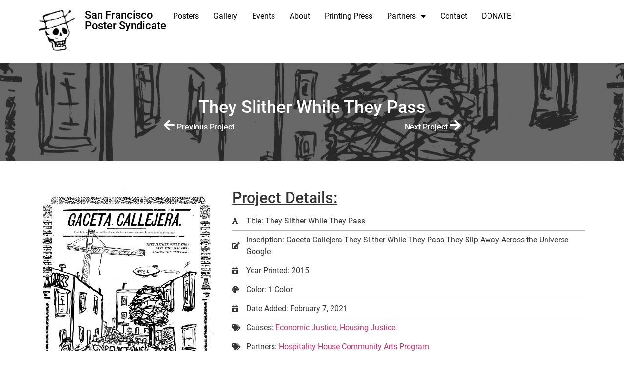

--- FILE ---
content_type: text/html; charset=UTF-8
request_url: https://sfpostersyndicate.com/projects/they-slither-while-they-pass/
body_size: 13429
content:
<!doctype html><html lang="en-US" prefix="og: https://ogp.me/ns#"><head><meta charset="UTF-8"><meta name="viewport" content="width=device-width, initial-scale=1"><link rel="profile" href="https://gmpg.org/xfn/11"> <style>img:is([sizes="auto" i], [sizes^="auto," i]) { contain-intrinsic-size: 3000px 1500px }</style> <!-- Search Engine Optimization by Rank Math - https://rankmath.com/ --><title>They Slither While They Pass - SFPS Projects</title><link rel="preconnect" href="https://fonts.gstatic.com/" crossorigin/><link rel="preconnect" href="https://fonts.googleapis.com"/><style type="text/css">@font-face {
 font-family: 'Roboto';
 font-style: italic;
 font-weight: 100;
 font-display: swap;
 src: url(https://fonts.gstatic.com/s/roboto/v30/KFOiCnqEu92Fr1Mu51QrEzAdKg.ttf) format('truetype');
}
@font-face {
 font-family: 'Roboto';
 font-style: italic;
 font-weight: 300;
 font-display: swap;
 src: url(https://fonts.gstatic.com/s/roboto/v30/KFOjCnqEu92Fr1Mu51TjASc6CsE.ttf) format('truetype');
}
@font-face {
 font-family: 'Roboto';
 font-style: italic;
 font-weight: 400;
 font-display: swap;
 src: url(https://fonts.gstatic.com/s/roboto/v30/KFOkCnqEu92Fr1Mu51xIIzc.ttf) format('truetype');
}
@font-face {
 font-family: 'Roboto';
 font-style: italic;
 font-weight: 500;
 font-display: swap;
 src: url(https://fonts.gstatic.com/s/roboto/v30/KFOjCnqEu92Fr1Mu51S7ACc6CsE.ttf) format('truetype');
}
@font-face {
 font-family: 'Roboto';
 font-style: italic;
 font-weight: 700;
 font-display: swap;
 src: url(https://fonts.gstatic.com/s/roboto/v30/KFOjCnqEu92Fr1Mu51TzBic6CsE.ttf) format('truetype');
}
@font-face {
 font-family: 'Roboto';
 font-style: italic;
 font-weight: 900;
 font-display: swap;
 src: url(https://fonts.gstatic.com/s/roboto/v30/KFOjCnqEu92Fr1Mu51TLBCc6CsE.ttf) format('truetype');
}
@font-face {
 font-family: 'Roboto';
 font-style: normal;
 font-weight: 100;
 font-display: swap;
 src: url(https://fonts.gstatic.com/s/roboto/v30/KFOkCnqEu92Fr1MmgVxIIzc.ttf) format('truetype');
}
@font-face {
 font-family: 'Roboto';
 font-style: normal;
 font-weight: 300;
 font-display: swap;
 src: url(https://fonts.gstatic.com/s/roboto/v30/KFOlCnqEu92Fr1MmSU5fBBc9.ttf) format('truetype');
}
@font-face {
 font-family: 'Roboto';
 font-style: normal;
 font-weight: 400;
 font-display: swap;
 src: url(https://fonts.gstatic.com/s/roboto/v30/KFOmCnqEu92Fr1Mu4mxP.ttf) format('truetype');
}
@font-face {
 font-family: 'Roboto';
 font-style: normal;
 font-weight: 500;
 font-display: swap;
 src: url(https://fonts.gstatic.com/s/roboto/v30/KFOlCnqEu92Fr1MmEU9fBBc9.ttf) format('truetype');
}
@font-face {
 font-family: 'Roboto';
 font-style: normal;
 font-weight: 700;
 font-display: swap;
 src: url(https://fonts.gstatic.com/s/roboto/v30/KFOlCnqEu92Fr1MmWUlfBBc9.ttf) format('truetype');
}
@font-face {
 font-family: 'Roboto';
 font-style: normal;
 font-weight: 900;
 font-display: swap;
 src: url(https://fonts.gstatic.com/s/roboto/v30/KFOlCnqEu92Fr1MmYUtfBBc9.ttf) format('truetype');
}
@font-face {
 font-family: 'Roboto Slab';
 font-style: normal;
 font-weight: 100;
 font-display: swap;
 src: url(https://fonts.gstatic.com/s/robotoslab/v25/BngbUXZYTXPIvIBgJJSb6s3BzlRRfKOFbvjojIWmb2Rm.ttf) format('truetype');
}
@font-face {
 font-family: 'Roboto Slab';
 font-style: normal;
 font-weight: 200;
 font-display: swap;
 src: url(https://fonts.gstatic.com/s/robotoslab/v25/BngbUXZYTXPIvIBgJJSb6s3BzlRRfKOFbvjoDISmb2Rm.ttf) format('truetype');
}
@font-face {
 font-family: 'Roboto Slab';
 font-style: normal;
 font-weight: 300;
 font-display: swap;
 src: url(https://fonts.gstatic.com/s/robotoslab/v25/BngbUXZYTXPIvIBgJJSb6s3BzlRRfKOFbvjo0oSmb2Rm.ttf) format('truetype');
}
@font-face {
 font-family: 'Roboto Slab';
 font-style: normal;
 font-weight: 400;
 font-display: swap;
 src: url(https://fonts.gstatic.com/s/robotoslab/v25/BngbUXZYTXPIvIBgJJSb6s3BzlRRfKOFbvjojISmb2Rm.ttf) format('truetype');
}
@font-face {
 font-family: 'Roboto Slab';
 font-style: normal;
 font-weight: 500;
 font-display: swap;
 src: url(https://fonts.gstatic.com/s/robotoslab/v25/BngbUXZYTXPIvIBgJJSb6s3BzlRRfKOFbvjovoSmb2Rm.ttf) format('truetype');
}
@font-face {
 font-family: 'Roboto Slab';
 font-style: normal;
 font-weight: 600;
 font-display: swap;
 src: url(https://fonts.gstatic.com/s/robotoslab/v25/BngbUXZYTXPIvIBgJJSb6s3BzlRRfKOFbvjoUoOmb2Rm.ttf) format('truetype');
}
@font-face {
 font-family: 'Roboto Slab';
 font-style: normal;
 font-weight: 700;
 font-display: swap;
 src: url(https://fonts.gstatic.com/s/robotoslab/v25/BngbUXZYTXPIvIBgJJSb6s3BzlRRfKOFbvjoa4Omb2Rm.ttf) format('truetype');
}
@font-face {
 font-family: 'Roboto Slab';
 font-style: normal;
 font-weight: 800;
 font-display: swap;
 src: url(https://fonts.gstatic.com/s/robotoslab/v25/BngbUXZYTXPIvIBgJJSb6s3BzlRRfKOFbvjoDIOmb2Rm.ttf) format('truetype');
}
@font-face {
 font-family: 'Roboto Slab';
 font-style: normal;
 font-weight: 900;
 font-display: swap;
 src: url(https://fonts.gstatic.com/s/robotoslab/v25/BngbUXZYTXPIvIBgJJSb6s3BzlRRfKOFbvjoJYOmb2Rm.ttf) format('truetype');
}
@font-face {
 font-family: 'Rubik';
 font-style: italic;
 font-weight: 300;
 font-display: swap;
 src: url(https://fonts.gstatic.com/s/rubik/v28/iJWbBXyIfDnIV7nEt3KSJbVDV49rz8sDE3U3f4c.ttf) format('truetype');
}
@font-face {
 font-family: 'Rubik';
 font-style: italic;
 font-weight: 400;
 font-display: swap;
 src: url(https://fonts.gstatic.com/s/rubik/v28/iJWbBXyIfDnIV7nEt3KSJbVDV49rz8tdE3U3f4c.ttf) format('truetype');
}
@font-face {
 font-family: 'Rubik';
 font-style: italic;
 font-weight: 500;
 font-display: swap;
 src: url(https://fonts.gstatic.com/s/rubik/v28/iJWbBXyIfDnIV7nEt3KSJbVDV49rz8tvE3U3f4c.ttf) format('truetype');
}
@font-face {
 font-family: 'Rubik';
 font-style: italic;
 font-weight: 600;
 font-display: swap;
 src: url(https://fonts.gstatic.com/s/rubik/v28/iJWbBXyIfDnIV7nEt3KSJbVDV49rz8uDFHU3f4c.ttf) format('truetype');
}
@font-face {
 font-family: 'Rubik';
 font-style: italic;
 font-weight: 700;
 font-display: swap;
 src: url(https://fonts.gstatic.com/s/rubik/v28/iJWbBXyIfDnIV7nEt3KSJbVDV49rz8u6FHU3f4c.ttf) format('truetype');
}
@font-face {
 font-family: 'Rubik';
 font-style: italic;
 font-weight: 800;
 font-display: swap;
 src: url(https://fonts.gstatic.com/s/rubik/v28/iJWbBXyIfDnIV7nEt3KSJbVDV49rz8vdFHU3f4c.ttf) format('truetype');
}
@font-face {
 font-family: 'Rubik';
 font-style: italic;
 font-weight: 900;
 font-display: swap;
 src: url(https://fonts.gstatic.com/s/rubik/v28/iJWbBXyIfDnIV7nEt3KSJbVDV49rz8v0FHU3f4c.ttf) format('truetype');
}
@font-face {
 font-family: 'Rubik';
 font-style: normal;
 font-weight: 300;
 font-display: swap;
 src: url(https://fonts.gstatic.com/s/rubik/v28/iJWZBXyIfDnIV5PNhY1KTN7Z-Yh-WYiFV0Uw.ttf) format('truetype');
}
@font-face {
 font-family: 'Rubik';
 font-style: normal;
 font-weight: 400;
 font-display: swap;
 src: url(https://fonts.gstatic.com/s/rubik/v28/iJWZBXyIfDnIV5PNhY1KTN7Z-Yh-B4iFV0Uw.ttf) format('truetype');
}
@font-face {
 font-family: 'Rubik';
 font-style: normal;
 font-weight: 500;
 font-display: swap;
 src: url(https://fonts.gstatic.com/s/rubik/v28/iJWZBXyIfDnIV5PNhY1KTN7Z-Yh-NYiFV0Uw.ttf) format('truetype');
}
@font-face {
 font-family: 'Rubik';
 font-style: normal;
 font-weight: 600;
 font-display: swap;
 src: url(https://fonts.gstatic.com/s/rubik/v28/iJWZBXyIfDnIV5PNhY1KTN7Z-Yh-2Y-FV0Uw.ttf) format('truetype');
}
@font-face {
 font-family: 'Rubik';
 font-style: normal;
 font-weight: 700;
 font-display: swap;
 src: url(https://fonts.gstatic.com/s/rubik/v28/iJWZBXyIfDnIV5PNhY1KTN7Z-Yh-4I-FV0Uw.ttf) format('truetype');
}
@font-face {
 font-family: 'Rubik';
 font-style: normal;
 font-weight: 800;
 font-display: swap;
 src: url(https://fonts.gstatic.com/s/rubik/v28/iJWZBXyIfDnIV5PNhY1KTN7Z-Yh-h4-FV0Uw.ttf) format('truetype');
}
@font-face {
 font-family: 'Rubik';
 font-style: normal;
 font-weight: 900;
 font-display: swap;
 src: url(https://fonts.gstatic.com/s/rubik/v28/iJWZBXyIfDnIV5PNhY1KTN7Z-Yh-ro-FV0Uw.ttf) format('truetype');
} </style><link rel="stylesheet" id="siteground-optimizer-combined-css-908d3a057d883d8829439831dd4133c3" href="https://sfpostersyndicate.com/wp-content/uploads/siteground-optimizer-assets/siteground-optimizer-combined-css-908d3a057d883d8829439831dd4133c3.css" media="all" /><link rel="preload" href="https://sfpostersyndicate.com/wp-content/uploads/siteground-optimizer-assets/siteground-optimizer-combined-css-908d3a057d883d8829439831dd4133c3.css" as="style"><meta name="robots" content="follow, index, max-snippet:-1, max-video-preview:-1, max-image-preview:large"/><link rel="canonical" href="https://sfpostersyndicate.com/projects/they-slither-while-they-pass/" /><meta property="og:locale" content="en_US" /><meta property="og:type" content="article" /><meta property="og:title" content="They Slither While They Pass - SFPS Projects" /><meta property="og:url" content="https://sfpostersyndicate.com/projects/they-slither-while-they-pass/" /><meta property="og:site_name" content="San Francisco Poster Syndicate" /><meta property="og:image" content="https://sfpostersyndicate.com/wp-content/uploads/2021/02/2015-30-MW_800.jpg" /><meta property="og:image:secure_url" content="https://sfpostersyndicate.com/wp-content/uploads/2021/02/2015-30-MW_800.jpg" /><meta property="og:image:width" content="1446" /><meta property="og:image:height" content="1920" /><meta property="og:image:alt" content="They Slither While They Pass" /><meta property="og:image:type" content="image/jpeg" /><meta name="twitter:card" content="summary_large_image" /><meta name="twitter:title" content="They Slither While They Pass - SFPS Projects" /><meta name="twitter:image" content="https://sfpostersyndicate.com/wp-content/uploads/2021/02/2015-30-MW_800.jpg" /> <!-- /Rank Math WordPress SEO plugin --><link rel="alternate" type="application/rss+xml" title="San Francisco Poster Syndicate &raquo; Feed" href="https://sfpostersyndicate.com/feed/" /><link rel="alternate" type="application/rss+xml" title="San Francisco Poster Syndicate &raquo; Comments Feed" href="https://sfpostersyndicate.com/comments/feed/" /><link rel="alternate" type="text/calendar" title="San Francisco Poster Syndicate &raquo; iCal Feed" href="https://sfpostersyndicate.com/events/?ical=1" /><link rel="alternate" type="application/rss+xml" title="San Francisco Poster Syndicate &raquo; They Slither While They Pass Comments Feed" href="https://sfpostersyndicate.com/projects/they-slither-while-they-pass/feed/" /> <style id='wp-emoji-styles-inline-css'> img.wp-smiley, img.emoji {
 display: inline !important;
 border: none !important;
 box-shadow: none !important;
 height: 1em !important;
 width: 1em !important;
 margin: 0 0.07em !important;
 vertical-align: -0.1em !important;
 background: none !important;
 padding: 0 !important;
 } </style> <style id='global-styles-inline-css'> :root{--wp--preset--aspect-ratio--square: 1;--wp--preset--aspect-ratio--4-3: 4/3;--wp--preset--aspect-ratio--3-4: 3/4;--wp--preset--aspect-ratio--3-2: 3/2;--wp--preset--aspect-ratio--2-3: 2/3;--wp--preset--aspect-ratio--16-9: 16/9;--wp--preset--aspect-ratio--9-16: 9/16;--wp--preset--color--black: #000000;--wp--preset--color--cyan-bluish-gray: #abb8c3;--wp--preset--color--white: #ffffff;--wp--preset--color--pale-pink: #f78da7;--wp--preset--color--vivid-red: #cf2e2e;--wp--preset--color--luminous-vivid-orange: #ff6900;--wp--preset--color--luminous-vivid-amber: #fcb900;--wp--preset--color--light-green-cyan: #7bdcb5;--wp--preset--color--vivid-green-cyan: #00d084;--wp--preset--color--pale-cyan-blue: #8ed1fc;--wp--preset--color--vivid-cyan-blue: #0693e3;--wp--preset--color--vivid-purple: #9b51e0;--wp--preset--gradient--vivid-cyan-blue-to-vivid-purple: linear-gradient(135deg,rgba(6,147,227,1) 0%,rgb(155,81,224) 100%);--wp--preset--gradient--light-green-cyan-to-vivid-green-cyan: linear-gradient(135deg,rgb(122,220,180) 0%,rgb(0,208,130) 100%);--wp--preset--gradient--luminous-vivid-amber-to-luminous-vivid-orange: linear-gradient(135deg,rgba(252,185,0,1) 0%,rgba(255,105,0,1) 100%);--wp--preset--gradient--luminous-vivid-orange-to-vivid-red: linear-gradient(135deg,rgba(255,105,0,1) 0%,rgb(207,46,46) 100%);--wp--preset--gradient--very-light-gray-to-cyan-bluish-gray: linear-gradient(135deg,rgb(238,238,238) 0%,rgb(169,184,195) 100%);--wp--preset--gradient--cool-to-warm-spectrum: linear-gradient(135deg,rgb(74,234,220) 0%,rgb(151,120,209) 20%,rgb(207,42,186) 40%,rgb(238,44,130) 60%,rgb(251,105,98) 80%,rgb(254,248,76) 100%);--wp--preset--gradient--blush-light-purple: linear-gradient(135deg,rgb(255,206,236) 0%,rgb(152,150,240) 100%);--wp--preset--gradient--blush-bordeaux: linear-gradient(135deg,rgb(254,205,165) 0%,rgb(254,45,45) 50%,rgb(107,0,62) 100%);--wp--preset--gradient--luminous-dusk: linear-gradient(135deg,rgb(255,203,112) 0%,rgb(199,81,192) 50%,rgb(65,88,208) 100%);--wp--preset--gradient--pale-ocean: linear-gradient(135deg,rgb(255,245,203) 0%,rgb(182,227,212) 50%,rgb(51,167,181) 100%);--wp--preset--gradient--electric-grass: linear-gradient(135deg,rgb(202,248,128) 0%,rgb(113,206,126) 100%);--wp--preset--gradient--midnight: linear-gradient(135deg,rgb(2,3,129) 0%,rgb(40,116,252) 100%);--wp--preset--font-size--small: 13px;--wp--preset--font-size--medium: 20px;--wp--preset--font-size--large: 36px;--wp--preset--font-size--x-large: 42px;--wp--preset--spacing--20: 0.44rem;--wp--preset--spacing--30: 0.67rem;--wp--preset--spacing--40: 1rem;--wp--preset--spacing--50: 1.5rem;--wp--preset--spacing--60: 2.25rem;--wp--preset--spacing--70: 3.38rem;--wp--preset--spacing--80: 5.06rem;--wp--preset--shadow--natural: 6px 6px 9px rgba(0, 0, 0, 0.2);--wp--preset--shadow--deep: 12px 12px 50px rgba(0, 0, 0, 0.4);--wp--preset--shadow--sharp: 6px 6px 0px rgba(0, 0, 0, 0.2);--wp--preset--shadow--outlined: 6px 6px 0px -3px rgba(255, 255, 255, 1), 6px 6px rgba(0, 0, 0, 1);--wp--preset--shadow--crisp: 6px 6px 0px rgba(0, 0, 0, 1);}:root { --wp--style--global--content-size: 800px;--wp--style--global--wide-size: 1200px; }:where(body) { margin: 0; }.wp-site-blocks > .alignleft { float: left; margin-right: 2em; }.wp-site-blocks > .alignright { float: right; margin-left: 2em; }.wp-site-blocks > .aligncenter { justify-content: center; margin-left: auto; margin-right: auto; }:where(.wp-site-blocks) > * { margin-block-start: 24px; margin-block-end: 0; }:where(.wp-site-blocks) > :first-child { margin-block-start: 0; }:where(.wp-site-blocks) > :last-child { margin-block-end: 0; }:root { --wp--style--block-gap: 24px; }:root :where(.is-layout-flow) > :first-child{margin-block-start: 0;}:root :where(.is-layout-flow) > :last-child{margin-block-end: 0;}:root :where(.is-layout-flow) > *{margin-block-start: 24px;margin-block-end: 0;}:root :where(.is-layout-constrained) > :first-child{margin-block-start: 0;}:root :where(.is-layout-constrained) > :last-child{margin-block-end: 0;}:root :where(.is-layout-constrained) > *{margin-block-start: 24px;margin-block-end: 0;}:root :where(.is-layout-flex){gap: 24px;}:root :where(.is-layout-grid){gap: 24px;}.is-layout-flow > .alignleft{float: left;margin-inline-start: 0;margin-inline-end: 2em;}.is-layout-flow > .alignright{float: right;margin-inline-start: 2em;margin-inline-end: 0;}.is-layout-flow > .aligncenter{margin-left: auto !important;margin-right: auto !important;}.is-layout-constrained > .alignleft{float: left;margin-inline-start: 0;margin-inline-end: 2em;}.is-layout-constrained > .alignright{float: right;margin-inline-start: 2em;margin-inline-end: 0;}.is-layout-constrained > .aligncenter{margin-left: auto !important;margin-right: auto !important;}.is-layout-constrained > :where(:not(.alignleft):not(.alignright):not(.alignfull)){max-width: var(--wp--style--global--content-size);margin-left: auto !important;margin-right: auto !important;}.is-layout-constrained > .alignwide{max-width: var(--wp--style--global--wide-size);}body .is-layout-flex{display: flex;}.is-layout-flex{flex-wrap: wrap;align-items: center;}.is-layout-flex > :is(*, div){margin: 0;}body .is-layout-grid{display: grid;}.is-layout-grid > :is(*, div){margin: 0;}body{padding-top: 0px;padding-right: 0px;padding-bottom: 0px;padding-left: 0px;}a:where(:not(.wp-element-button)){text-decoration: underline;}:root :where(.wp-element-button, .wp-block-button__link){background-color: #32373c;border-width: 0;color: #fff;font-family: inherit;font-size: inherit;line-height: inherit;padding: calc(0.667em + 2px) calc(1.333em + 2px);text-decoration: none;}.has-black-color{color: var(--wp--preset--color--black) !important;}.has-cyan-bluish-gray-color{color: var(--wp--preset--color--cyan-bluish-gray) !important;}.has-white-color{color: var(--wp--preset--color--white) !important;}.has-pale-pink-color{color: var(--wp--preset--color--pale-pink) !important;}.has-vivid-red-color{color: var(--wp--preset--color--vivid-red) !important;}.has-luminous-vivid-orange-color{color: var(--wp--preset--color--luminous-vivid-orange) !important;}.has-luminous-vivid-amber-color{color: var(--wp--preset--color--luminous-vivid-amber) !important;}.has-light-green-cyan-color{color: var(--wp--preset--color--light-green-cyan) !important;}.has-vivid-green-cyan-color{color: var(--wp--preset--color--vivid-green-cyan) !important;}.has-pale-cyan-blue-color{color: var(--wp--preset--color--pale-cyan-blue) !important;}.has-vivid-cyan-blue-color{color: var(--wp--preset--color--vivid-cyan-blue) !important;}.has-vivid-purple-color{color: var(--wp--preset--color--vivid-purple) !important;}.has-black-background-color{background-color: var(--wp--preset--color--black) !important;}.has-cyan-bluish-gray-background-color{background-color: var(--wp--preset--color--cyan-bluish-gray) !important;}.has-white-background-color{background-color: var(--wp--preset--color--white) !important;}.has-pale-pink-background-color{background-color: var(--wp--preset--color--pale-pink) !important;}.has-vivid-red-background-color{background-color: var(--wp--preset--color--vivid-red) !important;}.has-luminous-vivid-orange-background-color{background-color: var(--wp--preset--color--luminous-vivid-orange) !important;}.has-luminous-vivid-amber-background-color{background-color: var(--wp--preset--color--luminous-vivid-amber) !important;}.has-light-green-cyan-background-color{background-color: var(--wp--preset--color--light-green-cyan) !important;}.has-vivid-green-cyan-background-color{background-color: var(--wp--preset--color--vivid-green-cyan) !important;}.has-pale-cyan-blue-background-color{background-color: var(--wp--preset--color--pale-cyan-blue) !important;}.has-vivid-cyan-blue-background-color{background-color: var(--wp--preset--color--vivid-cyan-blue) !important;}.has-vivid-purple-background-color{background-color: var(--wp--preset--color--vivid-purple) !important;}.has-black-border-color{border-color: var(--wp--preset--color--black) !important;}.has-cyan-bluish-gray-border-color{border-color: var(--wp--preset--color--cyan-bluish-gray) !important;}.has-white-border-color{border-color: var(--wp--preset--color--white) !important;}.has-pale-pink-border-color{border-color: var(--wp--preset--color--pale-pink) !important;}.has-vivid-red-border-color{border-color: var(--wp--preset--color--vivid-red) !important;}.has-luminous-vivid-orange-border-color{border-color: var(--wp--preset--color--luminous-vivid-orange) !important;}.has-luminous-vivid-amber-border-color{border-color: var(--wp--preset--color--luminous-vivid-amber) !important;}.has-light-green-cyan-border-color{border-color: var(--wp--preset--color--light-green-cyan) !important;}.has-vivid-green-cyan-border-color{border-color: var(--wp--preset--color--vivid-green-cyan) !important;}.has-pale-cyan-blue-border-color{border-color: var(--wp--preset--color--pale-cyan-blue) !important;}.has-vivid-cyan-blue-border-color{border-color: var(--wp--preset--color--vivid-cyan-blue) !important;}.has-vivid-purple-border-color{border-color: var(--wp--preset--color--vivid-purple) !important;}.has-vivid-cyan-blue-to-vivid-purple-gradient-background{background: var(--wp--preset--gradient--vivid-cyan-blue-to-vivid-purple) !important;}.has-light-green-cyan-to-vivid-green-cyan-gradient-background{background: var(--wp--preset--gradient--light-green-cyan-to-vivid-green-cyan) !important;}.has-luminous-vivid-amber-to-luminous-vivid-orange-gradient-background{background: var(--wp--preset--gradient--luminous-vivid-amber-to-luminous-vivid-orange) !important;}.has-luminous-vivid-orange-to-vivid-red-gradient-background{background: var(--wp--preset--gradient--luminous-vivid-orange-to-vivid-red) !important;}.has-very-light-gray-to-cyan-bluish-gray-gradient-background{background: var(--wp--preset--gradient--very-light-gray-to-cyan-bluish-gray) !important;}.has-cool-to-warm-spectrum-gradient-background{background: var(--wp--preset--gradient--cool-to-warm-spectrum) !important;}.has-blush-light-purple-gradient-background{background: var(--wp--preset--gradient--blush-light-purple) !important;}.has-blush-bordeaux-gradient-background{background: var(--wp--preset--gradient--blush-bordeaux) !important;}.has-luminous-dusk-gradient-background{background: var(--wp--preset--gradient--luminous-dusk) !important;}.has-pale-ocean-gradient-background{background: var(--wp--preset--gradient--pale-ocean) !important;}.has-electric-grass-gradient-background{background: var(--wp--preset--gradient--electric-grass) !important;}.has-midnight-gradient-background{background: var(--wp--preset--gradient--midnight) !important;}.has-small-font-size{font-size: var(--wp--preset--font-size--small) !important;}.has-medium-font-size{font-size: var(--wp--preset--font-size--medium) !important;}.has-large-font-size{font-size: var(--wp--preset--font-size--large) !important;}.has-x-large-font-size{font-size: var(--wp--preset--font-size--x-large) !important;}
:root :where(.wp-block-pullquote){font-size: 1.5em;line-height: 1.6;} </style> <style id='elementor-frontend-inline-css'> .elementor-1059 .elementor-element.elementor-element-5eb930e:not(.elementor-motion-effects-element-type-background), .elementor-1059 .elementor-element.elementor-element-5eb930e > .elementor-motion-effects-container > .elementor-motion-effects-layer{background-image:url("https://sfpostersyndicate.com/wp-content/uploads/2021/02/2015-30-MW_800.jpg");} </style><link rel="preconnect" href="https://fonts.gstatic.com/" crossorigin><script src="https://sfpostersyndicate.com/wp-includes/js/jquery/jquery.min.js?ver=3.7.1" id="jquery-core-js"></script><link rel="https://api.w.org/" href="https://sfpostersyndicate.com/wp-json/" /><link rel="alternate" title="JSON" type="application/json" href="https://sfpostersyndicate.com/wp-json/wp/v2/projects/3153" /><link rel="EditURI" type="application/rsd+xml" title="RSD" href="https://sfpostersyndicate.com/xmlrpc.php?rsd" /><link rel='shortlink' href='https://sfpostersyndicate.com/?p=3153' /><link rel="alternate" title="oEmbed (JSON)" type="application/json+oembed" href="https://sfpostersyndicate.com/wp-json/oembed/1.0/embed?url=https%3A%2F%2Fsfpostersyndicate.com%2Fprojects%2Fthey-slither-while-they-pass%2F" /><link rel="alternate" title="oEmbed (XML)" type="text/xml+oembed" href="https://sfpostersyndicate.com/wp-json/oembed/1.0/embed?url=https%3A%2F%2Fsfpostersyndicate.com%2Fprojects%2Fthey-slither-while-they-pass%2F&#038;format=xml" /> <style id="essential-blocks-global-styles"> :root {
 --eb-global-primary-color: #101828;
--eb-global-secondary-color: #475467;
--eb-global-tertiary-color: #98A2B3;
--eb-global-text-color: #475467;
--eb-global-heading-color: #1D2939;
--eb-global-link-color: #444CE7;
--eb-global-background-color: #F9FAFB;
--eb-global-button-text-color: #FFFFFF;
--eb-global-button-background-color: #101828;
--eb-gradient-primary-color: linear-gradient(90deg, hsla(259, 84%, 78%, 1) 0%, hsla(206, 67%, 75%, 1) 100%);
--eb-gradient-secondary-color: linear-gradient(90deg, hsla(18, 76%, 85%, 1) 0%, hsla(203, 69%, 84%, 1) 100%);
--eb-gradient-tertiary-color: linear-gradient(90deg, hsla(248, 21%, 15%, 1) 0%, hsla(250, 14%, 61%, 1) 100%);
--eb-gradient-background-color: linear-gradient(90deg, rgb(250, 250, 250) 0%, rgb(233, 233, 233) 49%, rgb(244, 243, 243) 100%);
 --eb-tablet-breakpoint: 1024px;
--eb-mobile-breakpoint: 767px;
 } </style><meta name="tec-api-version" content="v1"><meta name="tec-api-origin" content="https://sfpostersyndicate.com"><link rel="alternate" href="https://sfpostersyndicate.com/wp-json/tribe/events/v1/" /><meta name="generator" content="Elementor 3.14.1; features: e_dom_optimization, e_optimized_assets_loading, e_optimized_css_loading, a11y_improvements, additional_custom_breakpoints; settings: css_print_method-external, google_font-enabled, font_display-auto"> <!-- Google Tag Manager --> <script>(function(w,d,s,l,i){w[l]=w[l]||[];w[l].push({'gtm.start':
new Date().getTime(),event:'gtm.js'});var f=d.getElementsByTagName(s)[0],
j=d.createElement(s),dl=l!='dataLayer'?'&l='+l:'';j.async=true;j.src=
'https://www.googletagmanager.com/gtm.js?id='+i+dl;f.parentNode.insertBefore(j,f);
})(window,document,'script','dataLayer','GTM-TVF9CQB');</script> <!-- End Google Tag Manager --><link rel="icon" href="https://sfpostersyndicate.com/wp-content/uploads/2020/10/cropped-SFPS-Logo-1-32x32.png" sizes="32x32" /><link rel="icon" href="https://sfpostersyndicate.com/wp-content/uploads/2020/10/cropped-SFPS-Logo-1-192x192.png" sizes="192x192" /><link rel="apple-touch-icon" href="https://sfpostersyndicate.com/wp-content/uploads/2020/10/cropped-SFPS-Logo-1-180x180.png" /><meta name="msapplication-TileImage" content="https://sfpostersyndicate.com/wp-content/uploads/2020/10/cropped-SFPS-Logo-1-270x270.png" /></head><body class="projects-template-default single single-projects postid-3153 single-format-standard wp-custom-logo wp-embed-responsive tribe-no-js theme-default elementor-default elementor-template-full-width elementor-kit-3698 elementor-page-1059"> <!-- Google Tag Manager (noscript) --> <noscript><iframe src="https://www.googletagmanager.com/ns.html?id=GTM-TVF9CQB"
height="0" width="0" style="display:none;visibility:hidden"></iframe></noscript> <!-- End Google Tag Manager (noscript) --> <a class="skip-link screen-reader-text" href="#content">Skip to content</a><div data-elementor-type="header" data-elementor-id="241" class="elementor elementor-241 elementor-location-header" data-elementor-post-type="elementor_library"><div class="elementor-element elementor-element-fbc4979 e-flex e-con-boxed e-con" data-id="fbc4979" data-element_type="container" data-settings="{&quot;content_width&quot;:&quot;boxed&quot;}"><div class="e-con-inner"><div class="elementor-element elementor-element-6ad598f e-con-full e-flex e-con" data-id="6ad598f" data-element_type="container" data-settings="{&quot;content_width&quot;:&quot;full&quot;}"><div class="elementor-element elementor-element-63ba87e e-con-full e-flex e-con" data-id="63ba87e" data-element_type="container" data-settings="{&quot;content_width&quot;:&quot;full&quot;}"><div class="elementor-element elementor-element-c482f19 e-con-full e-flex e-con" data-id="c482f19" data-element_type="container" data-settings="{&quot;content_width&quot;:&quot;full&quot;}"><div class="elementor-element elementor-element-3847253 elementor-widget-mobile__width-initial elementor-widget elementor-widget-theme-site-logo elementor-widget-image" data-id="3847253" data-element_type="widget" data-widget_type="theme-site-logo.default"><div class="elementor-widget-container"> <style>/*! elementor - v3.14.0 - 26-06-2023 */
.elementor-widget-image{text-align:center}.elementor-widget-image a{display:inline-block}.elementor-widget-image a img[src$=".svg"]{width:48px}.elementor-widget-image img{vertical-align:middle;display:inline-block}</style> <a href="https://sfpostersyndicate.com"> <img width="176" height="203" src="https://sfpostersyndicate.com/wp-content/uploads/2020/10/cropped-SFPS-Logo.png" class="attachment-full size-full wp-image-247" alt="" /> </a></div></div></div><div class="elementor-element elementor-element-96f516d e-con-full e-flex e-con" data-id="96f516d" data-element_type="container" data-settings="{&quot;content_width&quot;:&quot;full&quot;}"><div class="elementor-element elementor-element-32929f3 elementor-widget elementor-widget-heading" data-id="32929f3" data-element_type="widget" data-widget_type="heading.default"><div class="elementor-widget-container"> <style>/*! elementor - v3.14.0 - 26-06-2023 */
.elementor-heading-title{padding:0;margin:0;line-height:1}.elementor-widget-heading .elementor-heading-title[class*=elementor-size-]>a{color:inherit;font-size:inherit;line-height:inherit}.elementor-widget-heading .elementor-heading-title.elementor-size-small{font-size:15px}.elementor-widget-heading .elementor-heading-title.elementor-size-medium{font-size:19px}.elementor-widget-heading .elementor-heading-title.elementor-size-large{font-size:29px}.elementor-widget-heading .elementor-heading-title.elementor-size-xl{font-size:39px}.elementor-widget-heading .elementor-heading-title.elementor-size-xxl{font-size:59px}</style><p class="elementor-heading-title elementor-size-default"><a href="https://sfpostersyndicate.com">San Francisco Poster Syndicate</a></p></div></div></div></div></div><div class="elementor-element elementor-element-0a87fb5 e-con-full e-flex e-con" data-id="0a87fb5" data-element_type="container" data-settings="{&quot;content_width&quot;:&quot;full&quot;}"><div class="elementor-element elementor-element-98f4874 elementor-nav-menu__align-right elementor-nav-menu--stretch elementor-widget-mobile__width-auto elementor-nav-menu--dropdown-tablet elementor-nav-menu__text-align-aside elementor-nav-menu--toggle elementor-nav-menu--burger elementor-widget elementor-widget-nav-menu" data-id="98f4874" data-element_type="widget" data-settings="{&quot;full_width&quot;:&quot;stretch&quot;,&quot;layout&quot;:&quot;horizontal&quot;,&quot;submenu_icon&quot;:{&quot;value&quot;:&quot;&lt;i class=\&quot;fas fa-caret-down\&quot;&gt;&lt;\/i&gt;&quot;,&quot;library&quot;:&quot;fa-solid&quot;},&quot;toggle&quot;:&quot;burger&quot;}" data-widget_type="nav-menu.default"><div class="elementor-widget-container"><nav class="elementor-nav-menu--main elementor-nav-menu__container elementor-nav-menu--layout-horizontal e--pointer-underline e--animation-fade"><ul id="menu-1-98f4874" class="elementor-nav-menu"><li class="menu-item menu-item-type-post_type menu-item-object-page menu-item-home menu-item-506"><a href="https://sfpostersyndicate.com/" class="elementor-item">Posters</a></li><li class="menu-item menu-item-type-post_type menu-item-object-page menu-item-808"><a href="https://sfpostersyndicate.com/gallery/" class="elementor-item">Gallery</a></li><li class="menu-item menu-item-type-custom menu-item-object-custom menu-item-3730"><a href="https://sfpostersyndicate.com/events" class="elementor-item">Events</a></li><li class="menu-item menu-item-type-post_type menu-item-object-page menu-item-393"><a href="https://sfpostersyndicate.com/about/" class="elementor-item">About</a></li><li class="menu-item menu-item-type-post_type menu-item-object-page current_page_parent menu-item-392"><a href="https://sfpostersyndicate.com/printing-press/" class="elementor-item">Printing Press</a></li><li class="menu-item menu-item-type-post_type menu-item-object-page menu-item-has-children menu-item-1137"><a href="https://sfpostersyndicate.com/partners/" class="elementor-item">Partners</a><ul class="sub-menu elementor-nav-menu--dropdown"><li class="menu-item menu-item-type-taxonomy menu-item-object-partners menu-item-1139"><a href="https://sfpostersyndicate.com/partners/coalition-on-homelessness/" class="elementor-sub-item">Coalition on Homelessness</a></li><li class="menu-item menu-item-type-taxonomy menu-item-object-partners menu-item-1147"><a href="https://sfpostersyndicate.com/partners/wrap/" class="elementor-sub-item">WRAP</a></li><li class="menu-item menu-item-type-taxonomy menu-item-object-partners menu-item-2435"><a href="https://sfpostersyndicate.com/partners/hospitality-house/" class="elementor-sub-item">Hospitality House Community Arts Program</a></li><li class="menu-item menu-item-type-custom menu-item-object-custom menu-item-has-children menu-item-3329"><a href="#" class="elementor-sub-item elementor-item-anchor">Unions</a><ul class="sub-menu elementor-nav-menu--dropdown"><li class="menu-item menu-item-type-taxonomy menu-item-object-partners menu-item-1141"><a href="https://sfpostersyndicate.com/partners/seiu-1021/" class="elementor-sub-item">SEIU 1021</a></li><li class="menu-item menu-item-type-taxonomy menu-item-object-partners menu-item-3330"><a href="https://sfpostersyndicate.com/partners/ifpte-local-21/" class="elementor-sub-item">IFPTE Local 21</a></li></ul></li><li class="menu-item menu-item-type-taxonomy menu-item-object-partners menu-item-1140"><a href="https://sfpostersyndicate.com/partners/clarion-alley-mural-project/" class="elementor-sub-item">Clarion Alley Mural Project</a></li></ul></li><li class="menu-item menu-item-type-post_type menu-item-object-page menu-item-1582"><a href="https://sfpostersyndicate.com/contact/" class="elementor-item">Contact</a></li><li class="menu-item menu-item-type-custom menu-item-object-custom menu-item-3940"><a href="https://www.flipcause.com/secure/cause_pdetails/MTU1ODE2" class="elementor-item">DONATE</a></li></ul></nav><div class="elementor-menu-toggle" role="button" tabindex="0" aria-label="Menu Toggle" aria-expanded="false"> <i aria-hidden="true" role="presentation" class="elementor-menu-toggle__icon--open eicon-menu-bar"></i><i aria-hidden="true" role="presentation" class="elementor-menu-toggle__icon--close eicon-close"></i> <span class="elementor-screen-only">Menu</span></div><nav class="elementor-nav-menu--dropdown elementor-nav-menu__container" aria-hidden="true"><ul id="menu-2-98f4874" class="elementor-nav-menu"><li class="menu-item menu-item-type-post_type menu-item-object-page menu-item-home menu-item-506"><a href="https://sfpostersyndicate.com/" class="elementor-item" tabindex="-1">Posters</a></li><li class="menu-item menu-item-type-post_type menu-item-object-page menu-item-808"><a href="https://sfpostersyndicate.com/gallery/" class="elementor-item" tabindex="-1">Gallery</a></li><li class="menu-item menu-item-type-custom menu-item-object-custom menu-item-3730"><a href="https://sfpostersyndicate.com/events" class="elementor-item" tabindex="-1">Events</a></li><li class="menu-item menu-item-type-post_type menu-item-object-page menu-item-393"><a href="https://sfpostersyndicate.com/about/" class="elementor-item" tabindex="-1">About</a></li><li class="menu-item menu-item-type-post_type menu-item-object-page current_page_parent menu-item-392"><a href="https://sfpostersyndicate.com/printing-press/" class="elementor-item" tabindex="-1">Printing Press</a></li><li class="menu-item menu-item-type-post_type menu-item-object-page menu-item-has-children menu-item-1137"><a href="https://sfpostersyndicate.com/partners/" class="elementor-item" tabindex="-1">Partners</a><ul class="sub-menu elementor-nav-menu--dropdown"><li class="menu-item menu-item-type-taxonomy menu-item-object-partners menu-item-1139"><a href="https://sfpostersyndicate.com/partners/coalition-on-homelessness/" class="elementor-sub-item" tabindex="-1">Coalition on Homelessness</a></li><li class="menu-item menu-item-type-taxonomy menu-item-object-partners menu-item-1147"><a href="https://sfpostersyndicate.com/partners/wrap/" class="elementor-sub-item" tabindex="-1">WRAP</a></li><li class="menu-item menu-item-type-taxonomy menu-item-object-partners menu-item-2435"><a href="https://sfpostersyndicate.com/partners/hospitality-house/" class="elementor-sub-item" tabindex="-1">Hospitality House Community Arts Program</a></li><li class="menu-item menu-item-type-custom menu-item-object-custom menu-item-has-children menu-item-3329"><a href="#" class="elementor-sub-item elementor-item-anchor" tabindex="-1">Unions</a><ul class="sub-menu elementor-nav-menu--dropdown"><li class="menu-item menu-item-type-taxonomy menu-item-object-partners menu-item-1141"><a href="https://sfpostersyndicate.com/partners/seiu-1021/" class="elementor-sub-item" tabindex="-1">SEIU 1021</a></li><li class="menu-item menu-item-type-taxonomy menu-item-object-partners menu-item-3330"><a href="https://sfpostersyndicate.com/partners/ifpte-local-21/" class="elementor-sub-item" tabindex="-1">IFPTE Local 21</a></li></ul></li><li class="menu-item menu-item-type-taxonomy menu-item-object-partners menu-item-1140"><a href="https://sfpostersyndicate.com/partners/clarion-alley-mural-project/" class="elementor-sub-item" tabindex="-1">Clarion Alley Mural Project</a></li></ul></li><li class="menu-item menu-item-type-post_type menu-item-object-page menu-item-1582"><a href="https://sfpostersyndicate.com/contact/" class="elementor-item" tabindex="-1">Contact</a></li><li class="menu-item menu-item-type-custom menu-item-object-custom menu-item-3940"><a href="https://www.flipcause.com/secure/cause_pdetails/MTU1ODE2" class="elementor-item" tabindex="-1">DONATE</a></li></ul></nav></div></div></div></div></div></div><div data-elementor-type="single-post" data-elementor-id="1059" class="elementor elementor-1059 elementor-location-single post-3153 projects type-projects status-publish format-standard has-post-thumbnail hentry causes-economic-justice causes-housing-justice partners-hospitality-house keywords-displacement keywords-eviction keywords-gaceta-callejera keywords-gentrification project_type-posters" data-elementor-post-type="elementor_library"><section data-dce-background-overlay-color="#363636" data-dce-background-image-url="https://sfpostersyndicate.com/wp-content/uploads/2021/02/2015-30-MW_800.jpg" class="elementor-section elementor-top-section elementor-element elementor-element-5eb930e elementor-section-height-min-height elementor-section-boxed elementor-section-height-default elementor-section-items-middle" data-id="5eb930e" data-element_type="section" data-settings="{&quot;background_background&quot;:&quot;classic&quot;}"><div class="elementor-background-overlay"></div><div class="elementor-container elementor-column-gap-default"><div class="elementor-column elementor-col-100 elementor-top-column elementor-element elementor-element-60e6b06" data-id="60e6b06" data-element_type="column"><div class="elementor-widget-wrap elementor-element-populated"><section class="elementor-section elementor-inner-section elementor-element elementor-element-601dbcb elementor-section-boxed elementor-section-height-default elementor-section-height-default" data-id="601dbcb" data-element_type="section"><div class="elementor-container elementor-column-gap-default"><div class="elementor-column elementor-col-100 elementor-inner-column elementor-element elementor-element-36ef626" data-id="36ef626" data-element_type="column"><div class="elementor-widget-wrap elementor-element-populated"><div class="elementor-element elementor-element-c6c2bd2 elementor-widget elementor-widget-heading" data-id="c6c2bd2" data-element_type="widget" data-widget_type="heading.default"><div class="elementor-widget-container"><h1 class="elementor-heading-title elementor-size-default">They Slither While They Pass</h1></div></div><div class="elementor-element elementor-element-dabacc5 nav-classic elementor-widget elementor-widget-dyncontel-post-nextprev" data-id="dabacc5" data-element_type="widget" data-widget_type="dyncontel-post-nextprev.default"><div class="elementor-widget-container"><nav class="navigation post-navigation" aria-label="Posts"><h2 class="screen-reader-text">Posts navigation</h2><div class="nav-links"><div class="nav-previous"><a href="https://sfpostersyndicate.com/projects/hey-ed-lee/" rel="prev"><span class="nav-title"><i class="fas fa-arrow-left"></i><span><span class="nav-post-label">Previous Project</span></span></a></div><div class="nav-next"><a href="https://sfpostersyndicate.com/projects/fast-agent-is-a-dick/" rel="next"><span class="nav-title"><span><span class="nav-post-label">Next Project</span></span><i class="fas fa-arrow-right"></i></a></div></div></nav></div></div></div></div></div></section></div></div></div></section><section class="elementor-section elementor-top-section elementor-element elementor-element-d737910 elementor-section-boxed elementor-section-height-default elementor-section-height-default" data-id="d737910" data-element_type="section"><div class="elementor-container elementor-column-gap-wider"><div class="elementor-column elementor-col-50 elementor-top-column elementor-element elementor-element-c0fbb67" data-id="c0fbb67" data-element_type="column"><div class="elementor-widget-wrap elementor-element-populated"><section class="elementor-section elementor-inner-section elementor-element elementor-element-96dd150 elementor-section-boxed elementor-section-height-default elementor-section-height-default" data-id="96dd150" data-element_type="section"><div class="elementor-container elementor-column-gap-default"><div class="elementor-column elementor-col-100 elementor-inner-column elementor-element elementor-element-bc10055" data-id="bc10055" data-element_type="column"><div class="elementor-widget-wrap elementor-element-populated"><div class="elementor-element elementor-element-7128fc3 dce_masking-none elementor-widget elementor-widget-image" data-id="7128fc3" data-element_type="widget" data-widget_type="image.default"><div class="elementor-widget-container"> <a href="https://sfpostersyndicate.com/wp-content/uploads/2021/02/2015-30-MW_800.jpg" data-elementor-open-lightbox="yes" data-elementor-lightbox-title="2015-30-MW_800" data-e-action-hash="#elementor-action%3Aaction%3Dlightbox%26settings%3DeyJpZCI6MzE1NCwidXJsIjoiaHR0cHM6XC9cL3NmcG9zdGVyc3luZGljYXRlLmNvbVwvd3AtY29udGVudFwvdXBsb2Fkc1wvMjAyMVwvMDJcLzIwMTUtMzAtTVdfODAwLmpwZyJ9"> <img width="771" height="1024" src="https://sfpostersyndicate.com/wp-content/uploads/2021/02/2015-30-MW_800-771x1024.jpg" class="attachment-large size-large wp-image-3154" alt="" srcset="https://sfpostersyndicate.com/wp-content/uploads/2021/02/2015-30-MW_800-771x1024.jpg 771w, https://sfpostersyndicate.com/wp-content/uploads/2021/02/2015-30-MW_800-226x300.jpg 226w, https://sfpostersyndicate.com/wp-content/uploads/2021/02/2015-30-MW_800-768x1020.jpg 768w, https://sfpostersyndicate.com/wp-content/uploads/2021/02/2015-30-MW_800-1157x1536.jpg 1157w, https://sfpostersyndicate.com/wp-content/uploads/2021/02/2015-30-MW_800-600x797.jpg 600w, https://sfpostersyndicate.com/wp-content/uploads/2021/02/2015-30-MW_800.jpg 1446w" sizes="(max-width: 771px) 100vw, 771px" /> </a></div></div></div></div></div></section></div></div><div class="elementor-column elementor-col-50 elementor-top-column elementor-element elementor-element-c17b021" data-id="c17b021" data-element_type="column"><div class="elementor-widget-wrap elementor-element-populated"><section class="elementor-section elementor-inner-section elementor-element elementor-element-f38b5a8 elementor-section-boxed elementor-section-height-default elementor-section-height-default" data-id="f38b5a8" data-element_type="section"><div class="elementor-container elementor-column-gap-default"><div class="elementor-column elementor-col-100 elementor-inner-column elementor-element elementor-element-acbc3d3" data-id="acbc3d3" data-element_type="column"><div class="elementor-widget-wrap elementor-element-populated"><div class="elementor-element elementor-element-d02f0d1 elementor-widget elementor-widget-heading" data-id="d02f0d1" data-element_type="widget" data-widget_type="heading.default"><div class="elementor-widget-container"><h2 class="elementor-heading-title elementor-size-default">Project Details:</h2></div></div><div class="elementor-element elementor-element-9f0ec1c elementor-align-left elementor-mobile-align-left elementor-widget elementor-widget-post-info" data-id="9f0ec1c" data-element_type="widget" data-widget_type="post-info.default"><div class="elementor-widget-container"><ul class="elementor-icon-list-items elementor-post-info"><li class="elementor-icon-list-item elementor-repeater-item-91245d3"> <span class="elementor-icon-list-icon"> <i aria-hidden="true" class="fas fa-font"></i> </span> <span class="elementor-icon-list-text elementor-post-info__item elementor-post-info__item--type-custom"> Title: They Slither While They Pass </span></li><li class="elementor-icon-list-item elementor-repeater-item-b19ec66"> <span class="elementor-icon-list-icon"> <i aria-hidden="true" class="fas fa-edit"></i> </span> <span class="elementor-icon-list-text elementor-post-info__item elementor-post-info__item--type-custom"> Inscription: Gaceta Callejera
They Slither While They Pass
They Slip Away Across the Universe
Google </span></li><li class="elementor-icon-list-item elementor-repeater-item-2b81c6f"> <span class="elementor-icon-list-icon"> <i aria-hidden="true" class="fas fa-calendar-times"></i> </span> <span class="elementor-icon-list-text elementor-post-info__item elementor-post-info__item--type-custom"> Year Printed: 2015 </span></li><li class="elementor-icon-list-item elementor-repeater-item-9195864"> <span class="elementor-icon-list-icon"> <i aria-hidden="true" class="fas fa-palette"></i> </span> <span class="elementor-icon-list-text elementor-post-info__item elementor-post-info__item--type-custom"> Color: 1 Color </span></li><li class="elementor-icon-list-item elementor-repeater-item-b9210a1" itemprop="datePublished"> <span class="elementor-icon-list-icon"> <i aria-hidden="true" class="fas fa-calendar-times"></i> </span> <span class="elementor-icon-list-text elementor-post-info__item elementor-post-info__item--type-date"> <span class="elementor-post-info__item-prefix">Date Added: </span> February 7, 2021 </span></li><li class="elementor-icon-list-item elementor-repeater-item-82f60ed" itemprop="about"> <span class="elementor-icon-list-icon"> <i aria-hidden="true" class="fas fa-tags"></i> </span> <span class="elementor-icon-list-text elementor-post-info__item elementor-post-info__item--type-terms"> <span class="elementor-post-info__item-prefix">Causes: </span> <span class="elementor-post-info__terms-list"> <a href="https://sfpostersyndicate.com/causes/economic-justice/" class="elementor-post-info__terms-list-item">Economic Justice</a>, <a href="https://sfpostersyndicate.com/causes/housing-justice/" class="elementor-post-info__terms-list-item">Housing Justice</a> </span> </span></li><li class="elementor-icon-list-item elementor-repeater-item-7a38b7b" itemprop="about"> <span class="elementor-icon-list-icon"> <i aria-hidden="true" class="fas fa-tags"></i> </span> <span class="elementor-icon-list-text elementor-post-info__item elementor-post-info__item--type-terms"> <span class="elementor-post-info__item-prefix">Partners: </span> <span class="elementor-post-info__terms-list"> <a href="https://sfpostersyndicate.com/partners/hospitality-house/" class="elementor-post-info__terms-list-item">Hospitality House Community Arts Program</a> </span> </span></li><li class="elementor-icon-list-item elementor-repeater-item-8209b41" itemprop="about"> <span class="elementor-icon-list-icon"> <i aria-hidden="true" class="fas fa-tags"></i> </span> <span class="elementor-icon-list-text elementor-post-info__item elementor-post-info__item--type-terms"> <span class="elementor-post-info__item-prefix">Keywords: </span> <span class="elementor-post-info__terms-list"> <a href="https://sfpostersyndicate.com/keywords/displacement/" class="elementor-post-info__terms-list-item">Displacement</a>, <a href="https://sfpostersyndicate.com/keywords/eviction/" class="elementor-post-info__terms-list-item">Eviction</a>, <a href="https://sfpostersyndicate.com/keywords/gaceta-callejera/" class="elementor-post-info__terms-list-item">Gaceta Callejera</a>, <a href="https://sfpostersyndicate.com/keywords/gentrification/" class="elementor-post-info__terms-list-item">Gentrification</a> </span> </span></li><li class="elementor-icon-list-item elementor-repeater-item-147b549" itemprop="about"> <span class="elementor-icon-list-icon"> <i aria-hidden="true" class="fas fa-tags"></i> </span> <span class="elementor-icon-list-text elementor-post-info__item elementor-post-info__item--type-terms"> <span class="elementor-post-info__item-prefix">Project Type: </span> <span class="elementor-post-info__terms-list"> <a href="https://sfpostersyndicate.com/project_type/posters/" class="elementor-post-info__terms-list-item">Poster</a> </span> </span></li></ul></div></div></div></div></div></section></div></div></div></section><section class="elementor-section elementor-top-section elementor-element elementor-element-1a30503 elementor-section-boxed elementor-section-height-default elementor-section-height-default" data-id="1a30503" data-element_type="section"><div class="elementor-container elementor-column-gap-default"><div class="elementor-column elementor-col-100 elementor-top-column elementor-element elementor-element-7cb87e7" data-id="7cb87e7" data-element_type="column"><div class="elementor-widget-wrap elementor-element-populated"><section class="elementor-section elementor-inner-section elementor-element elementor-element-6500be0 elementor-section-boxed elementor-section-height-default elementor-section-height-default" data-id="6500be0" data-element_type="section"><div class="elementor-container elementor-column-gap-default"><div class="elementor-column elementor-col-100 elementor-inner-column elementor-element elementor-element-482aa6a" data-id="482aa6a" data-element_type="column"><div class="elementor-widget-wrap elementor-element-populated"><div class="elementor-element elementor-element-b5c01b3 elementor-widget elementor-widget-heading" data-id="b5c01b3" data-element_type="widget" data-widget_type="heading.default"><div class="elementor-widget-container"><h2 class="elementor-heading-title elementor-size-default">More Projects</h2></div></div><div class="elementor-element elementor-element-347f2d9 elementor-grid-6 elementor-grid-mobile-3 elementor-grid-tablet-2 elementor-posts--thumbnail-top elementor-widget elementor-widget-posts" data-id="347f2d9" data-element_type="widget" data-settings="{&quot;classic_columns&quot;:&quot;6&quot;,&quot;classic_columns_mobile&quot;:&quot;3&quot;,&quot;classic_columns_tablet&quot;:&quot;2&quot;,&quot;classic_row_gap&quot;:{&quot;unit&quot;:&quot;px&quot;,&quot;size&quot;:35,&quot;sizes&quot;:[]},&quot;classic_row_gap_tablet&quot;:{&quot;unit&quot;:&quot;px&quot;,&quot;size&quot;:&quot;&quot;,&quot;sizes&quot;:[]},&quot;classic_row_gap_mobile&quot;:{&quot;unit&quot;:&quot;px&quot;,&quot;size&quot;:&quot;&quot;,&quot;sizes&quot;:[]}}" data-widget_type="posts.classic"><div class="elementor-widget-container"><div class="elementor-posts-container elementor-posts elementor-posts--skin-classic elementor-grid"><article class="elementor-post elementor-grid-item post-2695 projects type-projects status-publish format-standard has-post-thumbnail hentry causes-economic-justice partners-ifpte-local-21 partners-seiu-1021 partners-union keywords-city-workers keywords-fair-pay keywords-ifpte-local-21 keywords-local-21 keywords-seiu keywords-union keywords-union-worker project_type-posters"> <a class="elementor-post__thumbnail__link" href="https://sfpostersyndicate.com/projects/city-workers-hella-love-oakland/" ><div class="elementor-post__thumbnail"><img width="655" height="1024" src="https://sfpostersyndicate.com/wp-content/uploads/2021/02/2019-39-JC_800-655x1024.jpg" class="attachment-large size-large wp-image-2696" alt="" /></div> </a><div class="elementor-post__text"></div></article><article class="elementor-post elementor-grid-item post-3055 projects type-projects status-publish format-standard has-post-thumbnail hentry causes-environmental-justice keywords-clean-water keywords-dapl keywords-environmental-justice keywords-kxl keywords-oil keywords-pipeline keywords-tar-sands project_type-posters"> <a class="elementor-post__thumbnail__link" href="https://sfpostersyndicate.com/projects/water-is-sacred-water-is-life/" ><div class="elementor-post__thumbnail"><img width="765" height="1024" src="https://sfpostersyndicate.com/wp-content/uploads/2021/02/2016-40-MW-02_800-765x1024.jpg" class="attachment-large size-large wp-image-3056" alt="" /></div> </a><div class="elementor-post__text"></div></article><article class="elementor-post elementor-grid-item post-2635 projects type-projects status-publish format-standard has-post-thumbnail hentry causes-social-justice keywords-artist keywords-house-keys-not-handcuffs keywords-housing-crisis keywords-in-memoriam keywords-racial-justice keywords-ronnie-goodman project_type-posters"> <a class="elementor-post__thumbnail__link" href="https://sfpostersyndicate.com/projects/ronnie-goodman-presente/" ><div class="elementor-post__thumbnail"><img width="509" height="1024" src="https://sfpostersyndicate.com/wp-content/uploads/2021/02/2020-28-RG-509x1024.jpg" class="attachment-large size-large wp-image-2636" alt="" loading="lazy" /></div> </a><div class="elementor-post__text"></div></article><article class="elementor-post elementor-grid-item post-2549 projects type-projects status-publish format-standard has-post-thumbnail hentry causes-economic-justice causes-environmental-justice causes-immigration-justice causes-racial-justice keywords-climate-change keywords-climate-justice keywords-economic-justice keywords-march keywords-racial-justice keywords-womens-march project_type-posters"> <a class="elementor-post__thumbnail__link" href="https://sfpostersyndicate.com/projects/all-day-on-the-streets/" ><div class="elementor-post__thumbnail"><img width="785" height="1024" src="https://sfpostersyndicate.com/wp-content/uploads/2021/02/IMG_8261_800-785x1024.jpg" class="attachment-large size-large wp-image-2550" alt="" loading="lazy" /></div> </a><div class="elementor-post__text"></div></article><article class="elementor-post elementor-grid-item post-4017 projects type-projects status-publish format-standard has-post-thumbnail hentry tag-coalition-on-homelessness tag-housing causes-housing-justice causes-social-justice partners-coalition-on-homelessness keywords-coalition-on-homelessness keywords-homelessness keywords-housing project_type-posters"> <a class="elementor-post__thumbnail__link" href="https://sfpostersyndicate.com/projects/everyone-deserves-housing/" ><div class="elementor-post__thumbnail"><img width="458" height="720" src="https://sfpostersyndicate.com/wp-content/uploads/2024/01/2021-13-KL-SK-2.jpg" class="attachment-large size-large wp-image-4016" alt="" loading="lazy" /></div> </a><div class="elementor-post__text"></div></article><article class="elementor-post elementor-grid-item post-2877 projects type-projects status-publish format-standard has-post-thumbnail hentry causes-social-justice keywords-art keywords-demonstration keywords-design keywords-poster-syndicate keywords-sfai project_type-posters"> <a class="elementor-post__thumbnail__link" href="https://sfpostersyndicate.com/projects/making-waves/" ><div class="elementor-post__thumbnail"><img width="800" height="980" src="https://sfpostersyndicate.com/wp-content/uploads/2021/02/2018-02-CR_800-836x1024.jpg" class="attachment-large size-large wp-image-2878" alt="" loading="lazy" /></div> </a><div class="elementor-post__text"></div></article></div></div></div></div></div></div></section></div></div></div></section></div><div data-elementor-type="footer" data-elementor-id="331" class="elementor elementor-331 elementor-location-footer" data-elementor-post-type="elementor_library"><section data-dce-background-color="#3A3A3A" class="elementor-section elementor-top-section elementor-element elementor-element-712f3f4b ignore-toc elementor-section-content-middle elementor-section-boxed elementor-section-height-default elementor-section-height-default" data-id="712f3f4b" data-element_type="section" data-settings="{&quot;background_background&quot;:&quot;classic&quot;}"><div class="elementor-container elementor-column-gap-default"><div data-dce-background-color="#FFFFFF" class="elementor-column elementor-col-50 elementor-top-column elementor-element elementor-element-7449c35" data-id="7449c35" data-element_type="column" data-settings="{&quot;background_background&quot;:&quot;classic&quot;}"><div class="elementor-widget-wrap elementor-element-populated"><div class="elementor-element elementor-element-d0d402e elementor-widget elementor-widget-heading" data-id="d0d402e" data-element_type="widget" data-widget_type="heading.default"><div class="elementor-widget-container"> <span class="elementor-heading-title elementor-size-default">Our Mission</span></div></div><div class="elementor-element elementor-element-76083fb elementor-widget elementor-widget-text-editor" data-id="76083fb" data-element_type="widget" data-widget_type="text-editor.default"><div class="elementor-widget-container"> <style>/*! elementor - v3.14.0 - 26-06-2023 */
.elementor-widget-text-editor.elementor-drop-cap-view-stacked .elementor-drop-cap{background-color:#69727d;color:#fff}.elementor-widget-text-editor.elementor-drop-cap-view-framed .elementor-drop-cap{color:#69727d;border:3px solid;background-color:transparent}.elementor-widget-text-editor:not(.elementor-drop-cap-view-default) .elementor-drop-cap{margin-top:8px}.elementor-widget-text-editor:not(.elementor-drop-cap-view-default) .elementor-drop-cap-letter{width:1em;height:1em}.elementor-widget-text-editor .elementor-drop-cap{float:left;text-align:center;line-height:1;font-size:50px}.elementor-widget-text-editor .elementor-drop-cap-letter{display:inline-block}</style> The Poster Syndicate is here to bring art and design to many different people’s movements in hopes that their message can be heard and seen more loudly.</div></div></div></div><div data-dce-background-color="#FFFFFF" class="elementor-column elementor-col-50 elementor-top-column elementor-element elementor-element-1daffd3" data-id="1daffd3" data-element_type="column" data-settings="{&quot;background_background&quot;:&quot;classic&quot;}"><div class="elementor-widget-wrap elementor-element-populated"><div class="elementor-element elementor-element-67a3fa7 elementor-widget elementor-widget-heading" data-id="67a3fa7" data-element_type="widget" data-widget_type="heading.default"><div class="elementor-widget-container"> <span class="elementor-heading-title elementor-size-default">This site is a collaboration with Clarion Alley Mural Project, a fiscally sponsored project of Independent Arts and Media.</span></div></div><section data-dce-background-color="#FFFFFF" class="elementor-section elementor-inner-section elementor-element elementor-element-75dfb31 elementor-section-full_width elementor-section-content-middle elementor-section-height-default elementor-section-height-default" data-id="75dfb31" data-element_type="section" data-settings="{&quot;background_background&quot;:&quot;classic&quot;}"><div class="elementor-container elementor-column-gap-extended"><div class="elementor-column elementor-col-33 elementor-inner-column elementor-element elementor-element-aa00517" data-id="aa00517" data-element_type="column"><div class="elementor-widget-wrap elementor-element-populated"><div class="elementor-element elementor-element-69be58c dce_masking-none elementor-widget elementor-widget-image" data-id="69be58c" data-element_type="widget" data-widget_type="image.default"><div class="elementor-widget-container"> <img width="800" height="457" src="https://sfpostersyndicate.com/wp-content/uploads/2020/11/SFPS-Pulling-Web-1024x585.png" class="attachment-large size-large wp-image-1134" alt="" loading="lazy" srcset="https://sfpostersyndicate.com/wp-content/uploads/2020/11/SFPS-Pulling-Web-1024x585.png 1024w, https://sfpostersyndicate.com/wp-content/uploads/2020/11/SFPS-Pulling-Web-300x171.png 300w, https://sfpostersyndicate.com/wp-content/uploads/2020/11/SFPS-Pulling-Web-768x439.png 768w, https://sfpostersyndicate.com/wp-content/uploads/2020/11/SFPS-Pulling-Web-600x343.png 600w, https://sfpostersyndicate.com/wp-content/uploads/2020/11/SFPS-Pulling-Web.png 1440w" sizes="auto, (max-width: 800px) 100vw, 800px" /></div></div></div></div><div class="elementor-column elementor-col-33 elementor-inner-column elementor-element elementor-element-6ecf48d" data-id="6ecf48d" data-element_type="column"><div class="elementor-widget-wrap elementor-element-populated"><div class="elementor-element elementor-element-c20911e dce_masking-none elementor-widget elementor-widget-image" data-id="c20911e" data-element_type="widget" data-widget_type="image.default"><div class="elementor-widget-container"> <img width="800" height="207" src="https://sfpostersyndicate.com/wp-content/uploads/2020/10/IAM-Logo-Black-Transparent-Background-1-1024x265.png" class="attachment-large size-large wp-image-1585" alt="" loading="lazy" srcset="https://sfpostersyndicate.com/wp-content/uploads/2020/10/IAM-Logo-Black-Transparent-Background-1-1024x265.png 1024w, https://sfpostersyndicate.com/wp-content/uploads/2020/10/IAM-Logo-Black-Transparent-Background-1-300x78.png 300w, https://sfpostersyndicate.com/wp-content/uploads/2020/10/IAM-Logo-Black-Transparent-Background-1-768x199.png 768w, https://sfpostersyndicate.com/wp-content/uploads/2020/10/IAM-Logo-Black-Transparent-Background-1-600x155.png 600w, https://sfpostersyndicate.com/wp-content/uploads/2020/10/IAM-Logo-Black-Transparent-Background-1.png 1198w" sizes="auto, (max-width: 800px) 100vw, 800px" /></div></div></div></div><div class="elementor-column elementor-col-33 elementor-inner-column elementor-element elementor-element-0aa0035" data-id="0aa0035" data-element_type="column"><div class="elementor-widget-wrap elementor-element-populated"><div class="elementor-element elementor-element-9c881cb dce_masking-none elementor-widget elementor-widget-image" data-id="9c881cb" data-element_type="widget" data-widget_type="image.default"><div class="elementor-widget-container"> <img width="800" height="120" src="https://sfpostersyndicate.com/wp-content/uploads/2020/10/Original-Logo-1-1024x154.jpg" class="attachment-large size-large wp-image-1586" alt="" loading="lazy" srcset="https://sfpostersyndicate.com/wp-content/uploads/2020/10/Original-Logo-1-1024x154.jpg 1024w, https://sfpostersyndicate.com/wp-content/uploads/2020/10/Original-Logo-1-300x45.jpg 300w, https://sfpostersyndicate.com/wp-content/uploads/2020/10/Original-Logo-1-768x116.jpg 768w, https://sfpostersyndicate.com/wp-content/uploads/2020/10/Original-Logo-1-600x90.jpg 600w, https://sfpostersyndicate.com/wp-content/uploads/2020/10/Original-Logo-1.jpg 1134w" sizes="auto, (max-width: 800px) 100vw, 800px" /></div></div></div></div></div></section></div></div></div></section><section data-dce-background-color="#0c0c0c" class="elementor-section elementor-top-section elementor-element elementor-element-524e9e63 elementor-section-height-min-height ignore-toc elementor-section-boxed elementor-section-height-default elementor-section-items-middle" data-id="524e9e63" data-element_type="section" data-settings="{&quot;background_background&quot;:&quot;classic&quot;}"><div class="elementor-container elementor-column-gap-default"><div class="elementor-column elementor-col-33 elementor-top-column elementor-element elementor-element-23a84f64" data-id="23a84f64" data-element_type="column"><div class="elementor-widget-wrap elementor-element-populated"><div class="elementor-element elementor-element-c67c43a elementor-icon-list--layout-inline elementor-align-left elementor-mobile-align-center elementor-list-item-link-full_width elementor-widget elementor-widget-icon-list" data-id="c67c43a" data-element_type="widget" data-widget_type="icon-list.default"><div class="elementor-widget-container"><ul class="elementor-icon-list-items elementor-inline-items"><li class="elementor-icon-list-item elementor-inline-item"> <a href="https://www.facebook.com/sfpostersyndicate"> <span class="elementor-icon-list-icon"> <i aria-hidden="true" class="fab fa-facebook"></i> </span> <span class="elementor-icon-list-text"></span> </a></li><li class="elementor-icon-list-item elementor-inline-item"> <a href="https://www.instagram.com/sfpostersyndicate/"> <span class="elementor-icon-list-icon"> <i aria-hidden="true" class="fab fa-instagram"></i> </span> <span class="elementor-icon-list-text"></span> </a></li></ul></div></div><div class="elementor-element elementor-element-43aae0de elementor-widget elementor-widget-text-editor" data-id="43aae0de" data-element_type="widget" data-widget_type="text-editor.default"><div class="elementor-widget-container"> CONTEXT… CLARITY… GENEROSITY!</div></div><div class="elementor-element elementor-element-110d2707 elementor-widget elementor-widget-heading" data-id="110d2707" data-element_type="widget" data-widget_type="heading.default"><div class="elementor-widget-container"><h2 class="elementor-heading-title elementor-size-default">All Rights Reserved © 2020 - 2023</h2></div></div><div class="elementor-element elementor-element-a71a21e elementor-widget elementor-widget-heading" data-id="a71a21e" data-element_type="widget" data-widget_type="heading.default"><div class="elementor-widget-container"> <span class="elementor-heading-title elementor-size-default"><a href="https://www.artsandmedia.net/policies">Policies</a></span></div></div></div></div><div class="elementor-column elementor-col-33 elementor-top-column elementor-element elementor-element-b91c06f" data-id="b91c06f" data-element_type="column"><div class="elementor-widget-wrap elementor-element-populated"><div class="elementor-element elementor-element-e304692 elementor-widget elementor-widget-text-editor" data-id="e304692" data-element_type="widget" data-widget_type="text-editor.default"><div class="elementor-widget-container"> All donations are tax deductible and received through IAM, a 501(3)c.</div></div></div></div><div class="elementor-column elementor-col-33 elementor-top-column elementor-element elementor-element-4dc8f665" data-id="4dc8f665" data-element_type="column"><div class="elementor-widget-wrap elementor-element-populated"><div class="elementor-element elementor-element-e9b5022 elementor-icon-list--layout-inline elementor-align-right elementor-mobile-align-center elementor-list-item-link-full_width elementor-widget elementor-widget-icon-list" data-id="e9b5022" data-element_type="widget" data-settings="{&quot;enabled_visibility&quot;:&quot;yes&quot;,&quot;dce_visibility_selected&quot;:&quot;yes&quot;}" data-widget_type="icon-list.default"><div class="elementor-widget-container"><ul class="elementor-icon-list-items elementor-inline-items"><li class="elementor-icon-list-item elementor-inline-item"> <a href="https://sfpostersyndicate.com/register/"> <span class="elementor-icon-list-text">Register</span> </a></li><li class="elementor-icon-list-item elementor-inline-item"> <a href="https://sfpostersyndicate.com/login/"> <span class="elementor-icon-list-text">Login</span> </a></li></ul></div></div></div></div></div></section></div><div id="um_upload_single" style="display:none;"></div><div id="um_view_photo" style="display:none;"> <a href="javascript:void(0);" data-action="um_remove_modal" class="um-modal-close" aria-label="Close view photo modal"> <i class="um-faicon-times"></i> </a><div class="um-modal-body photo"><div class="um-modal-photo"></div></div></div> <script> /* <![CDATA[ */var tribe_l10n_datatables = {"aria":{"sort_ascending":": activate to sort column ascending","sort_descending":": activate to sort column descending"},"length_menu":"Show _MENU_ entries","empty_table":"No data available in table","info":"Showing _START_ to _END_ of _TOTAL_ entries","info_empty":"Showing 0 to 0 of 0 entries","info_filtered":"(filtered from _MAX_ total entries)","zero_records":"No matching records found","search":"Search:","all_selected_text":"All items on this page were selected. ","select_all_link":"Select all pages","clear_selection":"Clear Selection.","pagination":{"all":"All","next":"Next","previous":"Previous"},"select":{"rows":{"0":"","_":": Selected %d rows","1":": Selected 1 row"}},"datepicker":{"dayNames":["Sunday","Monday","Tuesday","Wednesday","Thursday","Friday","Saturday"],"dayNamesShort":["Sun","Mon","Tue","Wed","Thu","Fri","Sat"],"dayNamesMin":["S","M","T","W","T","F","S"],"monthNames":["January","February","March","April","May","June","July","August","September","October","November","December"],"monthNamesShort":["January","February","March","April","May","June","July","August","September","October","November","December"],"monthNamesMin":["Jan","Feb","Mar","Apr","May","Jun","Jul","Aug","Sep","Oct","Nov","Dec"],"nextText":"Next","prevText":"Prev","currentText":"Today","closeText":"Done","today":"Today","clear":"Clear"}};/* ]]> */ </script> <script id="essential-blocks-blocks-localize-js-extra"> var eb_conditional_localize = [];
var EssentialBlocksLocalize = {"eb_plugins_url":"https:\/\/sfpostersyndicate.com\/wp-content\/plugins\/essential-blocks\/","image_url":"https:\/\/sfpostersyndicate.com\/wp-content\/plugins\/essential-blocks\/assets\/images","eb_wp_version":"6.7","eb_version":"5.3.1","eb_admin_url":"https:\/\/sfpostersyndicate.com\/wp-admin\/","rest_rootURL":"https:\/\/sfpostersyndicate.com\/wp-json\/","ajax_url":"https:\/\/sfpostersyndicate.com\/wp-admin\/admin-ajax.php","nft_nonce":"c5a5275b6e","post_grid_pagination_nonce":"5bcf5c3d47","placeholder_image":"https:\/\/sfpostersyndicate.com\/wp-content\/plugins\/essential-blocks\/assets\/images\/placeholder.png","is_pro_active":"false","upgrade_pro_url":"https:\/\/essential-blocks.com\/upgrade","responsiveBreakpoints":{"tablet":1024,"mobile":767}}; </script> <script defer src="https://sfpostersyndicate.com/wp-content/plugins/essential-blocks/assets/js/eb-blocks-localize.js?ver=31d6cfe0d16ae931b73c" id="essential-blocks-blocks-localize-js"></script> <script id="embedpress-front-js-extra"> var eplocalize = {"ajaxurl":"https:\/\/sfpostersyndicate.com\/wp-admin\/admin-ajax.php","is_pro_plugin_active":"","nonce":"779cd3b599"}; </script> <script id="eael-general-js-extra"> var localize = {"ajaxurl":"https:\/\/sfpostersyndicate.com\/wp-admin\/admin-ajax.php","nonce":"e2cd3f4da1","i18n":{"added":"Added ","compare":"Compare","loading":"Loading..."},"eael_translate_text":{"required_text":"is a required field","invalid_text":"Invalid","billing_text":"Billing","shipping_text":"Shipping","fg_mfp_counter_text":"of"},"page_permalink":"https:\/\/sfpostersyndicate.com\/projects\/they-slither-while-they-pass\/","cart_redirectition":"no","cart_page_url":"","el_breakpoints":{"mobile":{"label":"Mobile Portrait","value":767,"default_value":767,"direction":"max","is_enabled":true},"mobile_extra":{"label":"Mobile Landscape","value":880,"default_value":880,"direction":"max","is_enabled":false},"tablet":{"label":"Tablet Portrait","value":1024,"default_value":1024,"direction":"max","is_enabled":true},"tablet_extra":{"label":"Tablet Landscape","value":1200,"default_value":1200,"direction":"max","is_enabled":false},"laptop":{"label":"Laptop","value":1366,"default_value":1366,"direction":"max","is_enabled":false},"widescreen":{"label":"Widescreen","value":2400,"default_value":2400,"direction":"min","is_enabled":false}}}; </script> <script id="wp-util-js-extra"> var _wpUtilSettings = {"ajax":{"url":"\/wp-admin\/admin-ajax.php"}}; </script> <script src="https://sfpostersyndicate.com/wp-includes/js/dist/hooks.min.js?ver=4d63a3d491d11ffd8ac6" id="wp-hooks-js"></script> <script src="https://sfpostersyndicate.com/wp-includes/js/dist/i18n.min.js?ver=5e580eb46a90c2b997e6" id="wp-i18n-js"></script> <script id="um_scripts-js-extra"> var um_scripts = {"max_upload_size":"8388608","nonce":"869edcc263"}; </script> <script id="elementor-pro-frontend-js-before"> var ElementorProFrontendConfig = {"ajaxurl":"https:\/\/sfpostersyndicate.com\/wp-admin\/admin-ajax.php","nonce":"792fa669dc","urls":{"assets":"https:\/\/sfpostersyndicate.com\/wp-content\/plugins\/elementor-pro\/assets\/","rest":"https:\/\/sfpostersyndicate.com\/wp-json\/"},"shareButtonsNetworks":{"facebook":{"title":"Facebook","has_counter":true},"twitter":{"title":"Twitter"},"linkedin":{"title":"LinkedIn","has_counter":true},"pinterest":{"title":"Pinterest","has_counter":true},"reddit":{"title":"Reddit","has_counter":true},"vk":{"title":"VK","has_counter":true},"odnoklassniki":{"title":"OK","has_counter":true},"tumblr":{"title":"Tumblr"},"digg":{"title":"Digg"},"skype":{"title":"Skype"},"stumbleupon":{"title":"StumbleUpon","has_counter":true},"mix":{"title":"Mix"},"telegram":{"title":"Telegram"},"pocket":{"title":"Pocket","has_counter":true},"xing":{"title":"XING","has_counter":true},"whatsapp":{"title":"WhatsApp"},"email":{"title":"Email"},"print":{"title":"Print"}},"facebook_sdk":{"lang":"en_US","app_id":""},"lottie":{"defaultAnimationUrl":"https:\/\/sfpostersyndicate.com\/wp-content\/plugins\/elementor-pro\/modules\/lottie\/assets\/animations\/default.json"}}; </script> <script id="elementor-frontend-js-before"> var elementorFrontendConfig = {"environmentMode":{"edit":false,"wpPreview":false,"isScriptDebug":false},"i18n":{"shareOnFacebook":"Share on Facebook","shareOnTwitter":"Share on Twitter","pinIt":"Pin it","download":"Download","downloadImage":"Download image","fullscreen":"Fullscreen","zoom":"Zoom","share":"Share","playVideo":"Play Video","previous":"Previous","next":"Next","close":"Close","a11yCarouselWrapperAriaLabel":"Carousel | Horizontal scrolling: Arrow Left & Right","a11yCarouselPrevSlideMessage":"Previous slide","a11yCarouselNextSlideMessage":"Next slide","a11yCarouselFirstSlideMessage":"This is the first slide","a11yCarouselLastSlideMessage":"This is the last slide","a11yCarouselPaginationBulletMessage":"Go to slide"},"is_rtl":false,"breakpoints":{"xs":0,"sm":480,"md":768,"lg":1025,"xl":1440,"xxl":1600},"responsive":{"breakpoints":{"mobile":{"label":"Mobile Portrait","value":767,"default_value":767,"direction":"max","is_enabled":true},"mobile_extra":{"label":"Mobile Landscape","value":880,"default_value":880,"direction":"max","is_enabled":false},"tablet":{"label":"Tablet Portrait","value":1024,"default_value":1024,"direction":"max","is_enabled":true},"tablet_extra":{"label":"Tablet Landscape","value":1200,"default_value":1200,"direction":"max","is_enabled":false},"laptop":{"label":"Laptop","value":1366,"default_value":1366,"direction":"max","is_enabled":false},"widescreen":{"label":"Widescreen","value":2400,"default_value":2400,"direction":"min","is_enabled":false}}},"version":"3.14.1","is_static":false,"experimentalFeatures":{"e_dom_optimization":true,"e_optimized_assets_loading":true,"e_optimized_css_loading":true,"a11y_improvements":true,"additional_custom_breakpoints":true,"container":true,"container_grid":true,"theme_builder_v2":true,"landing-pages":true,"nested-elements":true,"page-transitions":true,"notes":true,"loop":true,"form-submissions":true,"e_scroll_snap":true},"urls":{"assets":"https:\/\/sfpostersyndicate.com\/wp-content\/plugins\/elementor\/assets\/"},"swiperClass":"swiper-container","settings":{"page":[],"editorPreferences":[],"dynamicooo":[]},"kit":{"active_breakpoints":["viewport_mobile","viewport_tablet"],"global_image_lightbox":"yes","lightbox_enable_counter":"yes","lightbox_enable_fullscreen":"yes","lightbox_enable_zoom":"yes","lightbox_enable_share":"yes","lightbox_title_src":"title","lightbox_description_src":"description"},"post":{"id":3153,"title":"They%20Slither%20While%20They%20Pass%20-%20SFPS%20Projects","excerpt":"","featuredImage":"https:\/\/sfpostersyndicate.com\/wp-content\/uploads\/2021\/02\/2015-30-MW_800-771x1024.jpg"}}; </script> <style id="dce-template-fix-5eb930e-inline">.dce-fix-background-loop .dce-elementor-post-3153 .elementor-element.elementor-element-5eb930e:not(.elementor-motion-effects-element-type-background), .dce-fix-background-loop .dce-elementor-post-3153 .elementor-element.elementor-element-5eb930e > .elementor-motion-effects-container > .elementor-motion-effects-layer{background-image: url("https://sfpostersyndicate.com/wp-content/uploads/2021/02/2015-30-MW_800.jpg");}</style> <script defer src="https://sfpostersyndicate.com/wp-content/uploads/siteground-optimizer-assets/siteground-optimizer-combined-js-806c41f438534dd879f788b8f04df59a.js"></script></body></html>